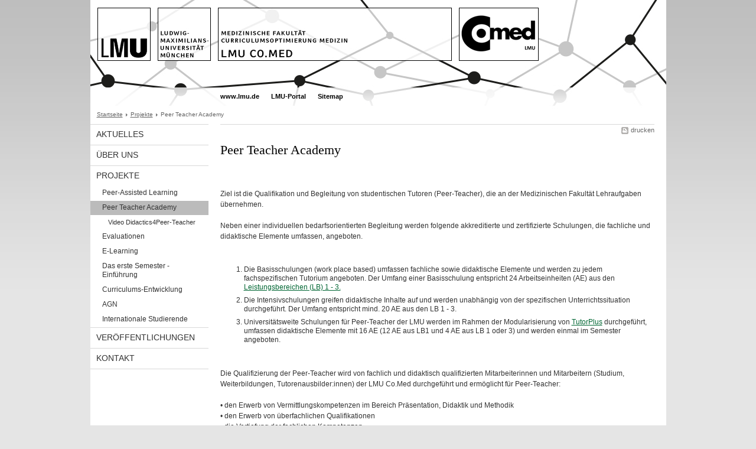

--- FILE ---
content_type: text/html; charset=UTF-8
request_url: https://www.comed.med.uni-muenchen.de/projekte/qualifikation_v_peerteachern/index.html
body_size: 3002
content:
<!DOCTYPE HTML PUBLIC "-//W3C//DTD HTML 4.01 Transitional//EN"
    "http://www.w3.org/TR/html4/loose.dtd">
<html lang="de">
<head><meta name="generator" content="Infopark CMS Fiona; 6.9.0; 53616c7465645f5fb14a315e7e8b33048d3c428086aedb09">
<meta http-equiv="content-type" content="text/html; charset=utf-8">
            <title>Peer Teacher Academy - LMU Co.Med - LMU München</title>
<meta name="DC.language" content="de">
<meta name="DC.lmuSiteName" content="LMU Co.Med">
<link rel="shortcut icon" href="../../favicon.ico" type="image/x-icon">
<link type="text/css" rel="stylesheet" href="../../_assets/css/screen.css" media="screen,print" title="lmustyle">
<link type="text/css" rel="stylesheet" href="../../_assets/css/print.css" media="print" title="lmustyle">
<!--[if IE 6]>
<link type="text/css" rel="stylesheet" href="../../_assets/css/screen-ie6.css" media="screen" title="lmustyle">
<![endif]-->
<link media="screen,print" href="//cms-static.uni-muenchen.de/default/jquery-fancybox/default/jquery_fancybox.css" type="text/css" rel="stylesheet" title="lmustyle">
<script src="//cms-static.uni-muenchen.de/default/jquery/default/jquery.js" type="text/javascript"></script>
<script src="//cms-static.uni-muenchen.de/default/jquery-ui/default/jquery-ui-widgets.js" type="text/javascript"></script>
<script src="//cms-static.uni-muenchen.de/default/jquery-fancybox/default/jquery_fancybox_pack.js" type="text/javascript"></script>
<script src="//cms-static.uni-muenchen.de/default/lmu/js/lmu-functions.js" type="text/javascript"></script>
    <script src="//cms-static.uni-muenchen.de/default/lmu/mobile/mobile.js" type="text/javascript"></script>
</head>
<body id="top">
<div id="page" class="page page-projekte page-projekte-qualifikationvpeerteachern page-standard page-139338414">
<div id="home" class="home kopfbild kopfbild-projekte kopfbild-projekte-qualifikationvpeerteachern">
<a href="../../index.html" title="LMU Co.Med"> <img src="//cms-static.uni-muenchen.de/default/lmu/img/blank.png" class="home-img" alt="LMU Co.Med" title="LMU Co.Med"> </a>
</div>
<div class="logo-print"> <img border="0" src="//cms-static.uni-muenchen.de/default/lmu/img/header-print.gif" alt="print"> </div>
<hr class="g-hidden">
<div id="bar" class="mod-bar mod-bar-nosearch kopfbild kopfbild-projekte kopfbild-projekte-qualifikationvpeerteachern">
    <div id="fn" class="m-block m-block-fn">
        <h6 class="g-area-heading area-heading">Links und Funktionen</h6>
        <ul class="m-list">
                    <li class="m-item m-first"><span class="m-separator"><a href="http://www.uni-muenchen.de" class="m-link" target="_blank" title="www.lmu.de - Startseite">www.lmu.de</a></span></li>
                            <li class="m-item">
                                <span class="m-separator"><a href="https://www.portal.uni-muenchen.de" target="_blank" class="m-link" title="LMU-Portal">LMU-Portal</a></span>
                            </li>
                            <li class="m-item">
                                <span class="m-separator"><a href="../../funktionen/sitemap/index.html" class="m-link" title="Sitemap">Sitemap</a></span>
                            </li>
        </ul>
        <div class="g-clear"></div>
    </div>
    <div class="g-clear"></div>
</div>
<hr class="g-hidden">
<div id="bc" class="mod-bc kopfbild kopfbild-projekte kopfbild-projekte-qualifikationvpeerteachern">
    <h6 class="g-area-heading area-heading">Navigationspfad</h6>
        <ul class="m-list">
                        <li class="m-item m-first">
                            <a href="../../index.html" class="m-link">Startseite</a>
                    </li>
                        <li class="m-item">
                            <a href="../index.html" class="m-link">Projekte</a>
                    </li>
                        <li class="m-item">
                                Peer Teacher Academy
                    </li>
        </ul>
        <div class="g-clear"></div>
</div>
<hr class="g-hidden">
<div id="main" class="main">
<div id="mainNav" class="mod-mainnav">
    <h6 class="g-area-heading area-heading">Hauptnavigation</h6>
    <ul class="m-list m-list-1">
                                    <li class="m-item m-item-1">
                                    <a href="../../aktuelles/index.html" class="m-link m-link-1">
                                            Aktuelles
                                    </a>
                            </li>
                                    <li class="m-item m-item-1">
                                    <a href="../../ueber-uns/index.html" class="m-link m-link-1">
                                            Über uns
                                    </a>
                            </li>
                                        <li class="m-item m-item-1">
                                        <a href="../index.html" class="m-link m-link-1">
                                                Projekte
                                        </a>
<ul class="m-list m-list-2">
                        <li class="m-item m-item-2">
                        <a href="../peer-assisted-learning/index.html" class="m-link m-link-2">
                                Peer-Assisted Learning
                        </a>
                    </li>
                            <li class="m-item m-item-2">
                            <a href="index.html" class="m-link m-link-2 m-selected">
                                    Peer Teacher Academy
                            </a>
<ul class="m-list m-list-3">
                        <li class="m-item m-item-3">
                        <a href="video-peer-asstisted-learning/index.html" class="m-link m-link-3">
                                Video Didactics4Peer-Teacher
                        </a>
                    </li>
</ul>
                    </li>
                        <li class="m-item m-item-2">
                        <a href="../evaluationen/index.html" class="m-link m-link-2">
                                Evaluationen
                        </a>
                    </li>
                        <li class="m-item m-item-2">
                        <a href="../e-learning/index.html" class="m-link m-link-2">
                                E-Learning
                        </a>
                    </li>
                        <li class="m-item m-item-2">
                        <a href="../esi-woche/index.html" class="m-link m-link-2">
                                Das erste Semester - Einführung
                        </a>
                    </li>
                        <li class="m-item m-item-2">
                        <a href="../curriculum/index.html" class="m-link m-link-2">
                                Curriculums-Entwicklung
                        </a>
                    </li>
                        <li class="m-item m-item-2">
                        <a href="../agn/index.html" class="m-link m-link-2">
                                AGN
                        </a>
                    </li>
                        <li class="m-item m-item-2">
                        <a href="../gaia/index.html" class="m-link m-link-2">
                                Internationale Studierende
                        </a>
                    </li>
</ul>
                            </li>
                                    <li class="m-item m-item-1">
                                    <a href="../../veroeffentlichungen/index.html" class="m-link m-link-1">
                                            Veröffentlichungen
                                    </a>
                            </li>
                                    <li class="m-item m-item-1">
                                    <a href="../../kontakt/index.html" class="m-link m-link-1">
                                            Kontakt
                                    </a>
                            </li>
    </ul>
</div>
<hr class="g-hidden">
        <div id="contentcontainer" class="contentcontainer contentcontainer-l g-grid-735">
    <div id="cFn1" class="mod mod-cfn mod-cfn-1">
        <h6 class="g-area-heading area-heading"></h6>
        <ul class="m-col-2 m-buttons">
            <li class="m-button m-button-print"><a href="#top" onClick="print();" class="m-link m-link-print" title="drucken">drucken</a></li>
        </ul>
        <div class="g-clear"></div>
        <hr class="g-hidden">
    </div>
        <h6 class="g-area-heading area-heading">Inhaltsbereich</h6>
<div id="content" class="content content-standard">
    <h1 class="g-h1">Peer Teacher Academy</h1>
            <div class="user-html hauptinhalt">
            <p class="titelleiste"><br>Ziel ist die Qualifikation und Begleitung von studentischen Tutoren (Peer-Teacher), die an der Medizinischen Fakult&auml;t Lehraufgaben &uuml;bernehmen.<br><br>Neben einer individuellen bedarfsorientierten Begleitung werden folgende akkreditierte und zertifizierte Schulungen, die fachliche und didaktische Elemente umfassen, angeboten.<br><br></p>
<ol>
<li>Die Basisschulungen (work place based) umfassen fachliche sowie didaktische Elemente und werden zu jedem fachspezifischen Tutorium angeboten. Der Umfang einer Basisschulung entspricht 24 Arbeitseinheiten (AE) aus den <a href="https://www.profil.uni-muenchen.de/tutorplus/tutor_innen/zertifizierung/index.html" target="_blank">Leistungsbereichen (LB) 1 - 3.</a></li>
<li>Die Intensivschulungen greifen didaktische Inhalte auf und werden unabh&auml;ngig von der spezifischen Unterrichtssituation durchgef&uuml;hrt. Der Umfang entspricht mind. 20 AE aus den LB 1 - 3.</li>
<li>Universit&auml;tsweite Schulungen f&uuml;r Peer-Teacher der LMU werden im Rahmen der Modularisierung von <a href="https://www.profil.uni-muenchen.de/tutorplus/index.html" target="_blank">TutorPlus</a> durchgef&uuml;hrt, umfassen didaktische Elemente mit 16 AE (12 AE aus LB1 und 4 AE aus LB 1 oder 3) und werden einmal im Semester angeboten.</li>
</ol>
<p class="titelleiste"><br>Die Qualifizierung der Peer-Teacher wird von fachlich und didaktisch qualifizierten Mitarbeiterinnen und Mitarbeitern (Studium, Weiterbildungen, Tutorenausbilder:innen) der LMU Co.Med durchgef&uuml;hrt und erm&ouml;glicht f&uuml;r Peer-Teacher:<br><br>&bull; den Erwerb von Vermittlungskompetenzen im Bereich Pr&auml;sentation, Didaktik und Methodik<br>&bull; den Erwerb von &uuml;berfachlichen Qualifikationen<br>&bull; die Vertiefung der fachlichen Kompetenzen<br>&bull; eine Betreuung durch qualifizierte <a href="https://www.profil.uni-muenchen.de/tutorplus/index.html" target="_blank">Tutorenausbilder:innen</a><br>&bull; den Erwerb eines <a href="zertifikate.pdf" target="_blank" title="Zertifikate">Tutorenzertifikats</a> (PDF, 200 kB)</p>
<h2><strong>F&ouml;rderung</strong></h2>
<p><strong><a href="http://www.uni-muenchen.de/studium/lehre_at_lmu/index.html" target="_blank">Qualit&auml;tspakt Lehre</a> (Lehre@LMU), Studienzusch&uuml;sse</strong></p>
            <div class="g-clear"></div>
        </div>
        <div id="toc" class="g-clear mod mod-toc">
            <ul class="list-toc list-toc-1">
                    <li class="g-margin-top-xl item-toc item-toc-1">
                        <h2 class="g-titelleiste g-no-margin g-padding-bottom-xs title-1">
                            <a href="video-peer-asstisted-learning/index.html">
                                Video Didactics4Peer-Teacher
                            </a>
                        </h2>
                            <div class="g-margin-left bd-1">
                        </div>
                    </li>
            </ul>
        </div>
</div>
        <div id="cFn2" class="mod mod-cfn mod-cfn-2">
    <hr class="g-hidden">
    <h6 class="g-area-heading area-heading"></h6>
    <ul class="m-col-1 m-buttons">
        <li class="m-button m-button-print"><a href="#top" onClick="print();" class="m-link m-link-print" title="drucken">drucken</a></li>
    </ul>
    <ul class="m-col-2 m-buttons">
        <li class="m-button m-button-top"><a href="#top" class="m-link m-link-top" title="nach oben">nach oben</a></li>
    </ul>
    <div class="g-clear"></div>
</div>
    </div>
    <div class="g-clear"></div>
</div>
<hr class="g-hidden">
<div id="footer" class="mod-footer">
    <h6 class="g-area-heading area-heading">Fußzeile</h6>
    <ul class="m-list">
                <li class="m-item">
                        <a href="../../funktionen/impressum/index.html" class="m-link" title="Impressum und Disclaimer">Impressum und Disclaimer</a>
                </li>
                <li class="m-item">
                        <a href="../../funktionen/datenschutz/index.html" class="m-link" title="Datenschutzerklärung">Datenschutzerklärung</a>
                </li>
        <li class="m-item">
        <a href="../../funktionen/barrierefreiheit/index.html" class="m-link">
            Barrierefreiheit
        </a>
        </li>
    </ul>
    <div class="g-clear"></div>
</div>
</div>
</body>
</html>
